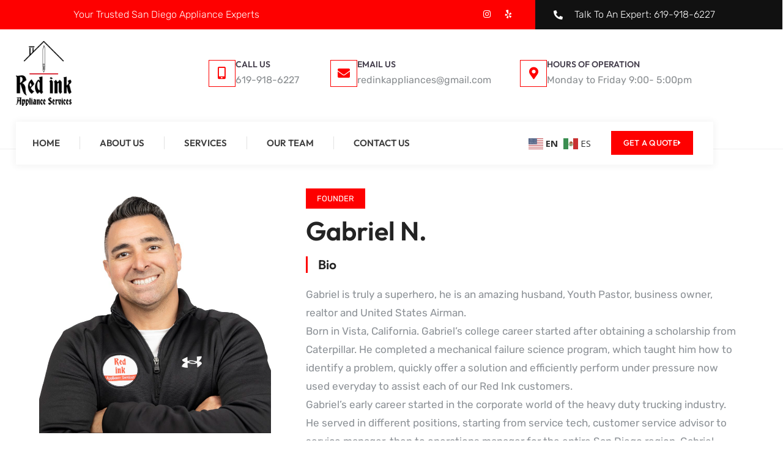

--- FILE ---
content_type: text/css
request_url: https://redinkteam.com/wp-content/uploads/elementor/css/post-203.css?ver=1767944220
body_size: 3486
content:
.elementor-widget-section .eael-protected-content-message{font-family:var( --e-global-typography-secondary-font-family ), Sans-serif;font-weight:var( --e-global-typography-secondary-font-weight );}.elementor-widget-section .protected-content-error-msg{font-family:var( --e-global-typography-secondary-font-family ), Sans-serif;font-weight:var( --e-global-typography-secondary-font-weight );}.elementor-203 .elementor-element.elementor-element-820f2e4{z-index:2;}.elementor-203 .elementor-element.elementor-element-fa1a4cf:not(.elementor-motion-effects-element-type-background) > .elementor-widget-wrap, .elementor-203 .elementor-element.elementor-element-fa1a4cf > .elementor-widget-wrap > .elementor-motion-effects-container > .elementor-motion-effects-layer{background-color:#FE0000;}.elementor-bc-flex-widget .elementor-203 .elementor-element.elementor-element-fa1a4cf.elementor-column .elementor-widget-wrap{align-items:center;}.elementor-203 .elementor-element.elementor-element-fa1a4cf.elementor-column.elementor-element[data-element_type="column"] > .elementor-widget-wrap.elementor-element-populated{align-content:center;align-items:center;}.elementor-203 .elementor-element.elementor-element-fa1a4cf > .elementor-element-populated{transition:background 0.3s, border 0.3s, border-radius 0.3s, box-shadow 0.3s;padding:0px 30px 0px 120px;}.elementor-203 .elementor-element.elementor-element-fa1a4cf > .elementor-element-populated > .elementor-background-overlay{transition:background 0.3s, border-radius 0.3s, opacity 0.3s;}.elementor-203 .elementor-element.elementor-element-f3ba451{margin-top:0px;margin-bottom:0px;}.elementor-203 .elementor-element.elementor-element-cc85bf8:not(.elementor-motion-effects-element-type-background) > .elementor-widget-wrap, .elementor-203 .elementor-element.elementor-element-cc85bf8 > .elementor-widget-wrap > .elementor-motion-effects-container > .elementor-motion-effects-layer{background-color:#FE0000;}.elementor-bc-flex-widget .elementor-203 .elementor-element.elementor-element-cc85bf8.elementor-column .elementor-widget-wrap{align-items:center;}.elementor-203 .elementor-element.elementor-element-cc85bf8.elementor-column.elementor-element[data-element_type="column"] > .elementor-widget-wrap.elementor-element-populated{align-content:center;align-items:center;}.elementor-203 .elementor-element.elementor-element-cc85bf8 > .elementor-element-populated{transition:background 0.3s, border 0.3s, border-radius 0.3s, box-shadow 0.3s;padding:0px 0px 0px 0px;}.elementor-203 .elementor-element.elementor-element-cc85bf8 > .elementor-element-populated > .elementor-background-overlay{transition:background 0.3s, border-radius 0.3s, opacity 0.3s;}.elementor-widget-heading .eael-protected-content-message{font-family:var( --e-global-typography-secondary-font-family ), Sans-serif;font-weight:var( --e-global-typography-secondary-font-weight );}.elementor-widget-heading .protected-content-error-msg{font-family:var( --e-global-typography-secondary-font-family ), Sans-serif;font-weight:var( --e-global-typography-secondary-font-weight );}.elementor-widget-heading .elementor-heading-title{font-family:var( --e-global-typography-primary-font-family ), Sans-serif;font-weight:var( --e-global-typography-primary-font-weight );color:var( --e-global-color-primary );}.elementor-203 .elementor-element.elementor-element-ee64b7a{text-align:start;}.elementor-203 .elementor-element.elementor-element-ee64b7a .elementor-heading-title{font-family:"Rubik", Sans-serif;font-size:16px;font-weight:300;line-height:1.8em;color:#FFFFFF;}.elementor-bc-flex-widget .elementor-203 .elementor-element.elementor-element-9ca3b77.elementor-column .elementor-widget-wrap{align-items:center;}.elementor-203 .elementor-element.elementor-element-9ca3b77.elementor-column.elementor-element[data-element_type="column"] > .elementor-widget-wrap.elementor-element-populated{align-content:center;align-items:center;}.elementor-203 .elementor-element.elementor-element-9ca3b77 > .elementor-element-populated{padding:0px 0px 0px 0px;}.elementor-widget-social-icons .eael-protected-content-message{font-family:var( --e-global-typography-secondary-font-family ), Sans-serif;font-weight:var( --e-global-typography-secondary-font-weight );}.elementor-widget-social-icons .protected-content-error-msg{font-family:var( --e-global-typography-secondary-font-family ), Sans-serif;font-weight:var( --e-global-typography-secondary-font-weight );}.elementor-203 .elementor-element.elementor-element-deb9155{--grid-template-columns:repeat(0, auto);--icon-size:14px;--grid-column-gap:6px;--grid-row-gap:0px;}.elementor-203 .elementor-element.elementor-element-deb9155 .elementor-widget-container{text-align:right;}.elementor-203 .elementor-element.elementor-element-deb9155 .elementor-social-icon{background-color:#DC9E5C00;--icon-padding:0.4em;}.elementor-203 .elementor-element.elementor-element-deb9155 .elementor-social-icon i{color:#FFFFFF;}.elementor-203 .elementor-element.elementor-element-deb9155 .elementor-social-icon svg{fill:#FFFFFF;}.elementor-203 .elementor-element.elementor-element-deb9155 .elementor-icon{border-radius:0px 0px 0px 0px;}.elementor-203 .elementor-element.elementor-element-deb9155 .elementor-social-icon:hover{background-color:#FFFFFF;}.elementor-203 .elementor-element.elementor-element-deb9155 .elementor-social-icon:hover i{color:#F7920D;}.elementor-203 .elementor-element.elementor-element-deb9155 .elementor-social-icon:hover svg{fill:#F7920D;}.elementor-203 .elementor-element.elementor-element-248ca4c:not(.elementor-motion-effects-element-type-background) > .elementor-widget-wrap, .elementor-203 .elementor-element.elementor-element-248ca4c > .elementor-widget-wrap > .elementor-motion-effects-container > .elementor-motion-effects-layer{background-color:#111111;}.elementor-203 .elementor-element.elementor-element-248ca4c > .elementor-element-populated{transition:background 0.3s, border 0.3s, border-radius 0.3s, box-shadow 0.3s;padding:10px 10px 10px 30px;}.elementor-203 .elementor-element.elementor-element-248ca4c > .elementor-element-populated > .elementor-background-overlay{transition:background 0.3s, border-radius 0.3s, opacity 0.3s;}.elementor-widget-icon-list .eael-protected-content-message{font-family:var( --e-global-typography-secondary-font-family ), Sans-serif;font-weight:var( --e-global-typography-secondary-font-weight );}.elementor-widget-icon-list .protected-content-error-msg{font-family:var( --e-global-typography-secondary-font-family ), Sans-serif;font-weight:var( --e-global-typography-secondary-font-weight );}.elementor-widget-icon-list .elementor-icon-list-item:not(:last-child):after{border-color:var( --e-global-color-text );}.elementor-widget-icon-list .elementor-icon-list-icon i{color:var( --e-global-color-primary );}.elementor-widget-icon-list .elementor-icon-list-icon svg{fill:var( --e-global-color-primary );}.elementor-widget-icon-list .elementor-icon-list-item > .elementor-icon-list-text, .elementor-widget-icon-list .elementor-icon-list-item > a{font-family:var( --e-global-typography-text-font-family ), Sans-serif;font-weight:var( --e-global-typography-text-font-weight );}.elementor-widget-icon-list .elementor-icon-list-text{color:var( --e-global-color-secondary );}.elementor-203 .elementor-element.elementor-element-bfa2b28 .elementor-icon-list-items:not(.elementor-inline-items) .elementor-icon-list-item:not(:last-child){padding-block-end:calc(38px/2);}.elementor-203 .elementor-element.elementor-element-bfa2b28 .elementor-icon-list-items:not(.elementor-inline-items) .elementor-icon-list-item:not(:first-child){margin-block-start:calc(38px/2);}.elementor-203 .elementor-element.elementor-element-bfa2b28 .elementor-icon-list-items.elementor-inline-items .elementor-icon-list-item{margin-inline:calc(38px/2);}.elementor-203 .elementor-element.elementor-element-bfa2b28 .elementor-icon-list-items.elementor-inline-items{margin-inline:calc(-38px/2);}.elementor-203 .elementor-element.elementor-element-bfa2b28 .elementor-icon-list-items.elementor-inline-items .elementor-icon-list-item:after{inset-inline-end:calc(-38px/2);}.elementor-203 .elementor-element.elementor-element-bfa2b28 .elementor-icon-list-icon i{color:#FFFFFF;transition:color 0.3s;}.elementor-203 .elementor-element.elementor-element-bfa2b28 .elementor-icon-list-icon svg{fill:#FFFFFF;transition:fill 0.3s;}.elementor-203 .elementor-element.elementor-element-bfa2b28{--e-icon-list-icon-size:15px;--icon-vertical-offset:0px;}.elementor-203 .elementor-element.elementor-element-bfa2b28 .elementor-icon-list-icon{padding-inline-end:10px;}.elementor-203 .elementor-element.elementor-element-bfa2b28 .elementor-icon-list-item > .elementor-icon-list-text, .elementor-203 .elementor-element.elementor-element-bfa2b28 .elementor-icon-list-item > a{font-family:"Rubik", Sans-serif;font-size:16px;font-weight:300;}.elementor-203 .elementor-element.elementor-element-bfa2b28 .elementor-icon-list-text{color:#FFFFFF;transition:color 0.3s;}.elementor-203 .elementor-element.elementor-element-94b6983:not(.elementor-motion-effects-element-type-background), .elementor-203 .elementor-element.elementor-element-94b6983 > .elementor-motion-effects-container > .elementor-motion-effects-layer{background-color:#FFFFFF;}.elementor-203 .elementor-element.elementor-element-94b6983{transition:background 0.3s, border 0.3s, border-radius 0.3s, box-shadow 0.3s;padding:1.5% 2% 2% 2%;z-index:5;}.elementor-203 .elementor-element.elementor-element-94b6983 > .elementor-background-overlay{transition:background 0.3s, border-radius 0.3s, opacity 0.3s;}.elementor-bc-flex-widget .elementor-203 .elementor-element.elementor-element-c09d8f4.elementor-column .elementor-widget-wrap{align-items:center;}.elementor-203 .elementor-element.elementor-element-c09d8f4.elementor-column.elementor-element[data-element_type="column"] > .elementor-widget-wrap.elementor-element-populated{align-content:center;align-items:center;}.elementor-203 .elementor-element.elementor-element-c09d8f4 > .elementor-element-populated{padding:0px 0px 0px 0px;}.elementor-widget-image .eael-protected-content-message{font-family:var( --e-global-typography-secondary-font-family ), Sans-serif;font-weight:var( --e-global-typography-secondary-font-weight );}.elementor-widget-image .protected-content-error-msg{font-family:var( --e-global-typography-secondary-font-family ), Sans-serif;font-weight:var( --e-global-typography-secondary-font-weight );}.elementor-widget-image .widget-image-caption{color:var( --e-global-color-text );font-family:var( --e-global-typography-text-font-family ), Sans-serif;font-weight:var( --e-global-typography-text-font-weight );}.elementor-203 .elementor-element.elementor-element-5e6aac1{text-align:start;}.elementor-203 .elementor-element.elementor-element-5e6aac1 img{width:100%;}.elementor-bc-flex-widget .elementor-203 .elementor-element.elementor-element-b45a445.elementor-column .elementor-widget-wrap{align-items:center;}.elementor-203 .elementor-element.elementor-element-b45a445.elementor-column.elementor-element[data-element_type="column"] > .elementor-widget-wrap.elementor-element-populated{align-content:center;align-items:center;}.elementor-203 .elementor-element.elementor-element-b45a445 > .elementor-element-populated{padding:0px 0px 0px 0px;}.elementor-203 .elementor-element.elementor-element-165b71f{margin-top:0px;margin-bottom:0px;}.elementor-bc-flex-widget .elementor-203 .elementor-element.elementor-element-8e38245.elementor-column .elementor-widget-wrap{align-items:center;}.elementor-203 .elementor-element.elementor-element-8e38245.elementor-column.elementor-element[data-element_type="column"] > .elementor-widget-wrap.elementor-element-populated{align-content:center;align-items:center;}.elementor-bc-flex-widget .elementor-203 .elementor-element.elementor-element-6e005de.elementor-column .elementor-widget-wrap{align-items:center;}.elementor-203 .elementor-element.elementor-element-6e005de.elementor-column.elementor-element[data-element_type="column"] > .elementor-widget-wrap.elementor-element-populated{align-content:center;align-items:center;}.elementor-203 .elementor-element.elementor-element-6e005de.elementor-column > .elementor-widget-wrap{justify-content:flex-end;}.elementor-widget-icon-box .eael-protected-content-message{font-family:var( --e-global-typography-secondary-font-family ), Sans-serif;font-weight:var( --e-global-typography-secondary-font-weight );}.elementor-widget-icon-box .protected-content-error-msg{font-family:var( --e-global-typography-secondary-font-family ), Sans-serif;font-weight:var( --e-global-typography-secondary-font-weight );}.elementor-widget-icon-box.elementor-view-stacked .elementor-icon{background-color:var( --e-global-color-primary );}.elementor-widget-icon-box.elementor-view-framed .elementor-icon, .elementor-widget-icon-box.elementor-view-default .elementor-icon{fill:var( --e-global-color-primary );color:var( --e-global-color-primary );border-color:var( --e-global-color-primary );}.elementor-widget-icon-box .elementor-icon-box-title, .elementor-widget-icon-box .elementor-icon-box-title a{font-family:var( --e-global-typography-primary-font-family ), Sans-serif;font-weight:var( --e-global-typography-primary-font-weight );}.elementor-widget-icon-box .elementor-icon-box-title{color:var( --e-global-color-primary );}.elementor-widget-icon-box:has(:hover) .elementor-icon-box-title,
					 .elementor-widget-icon-box:has(:focus) .elementor-icon-box-title{color:var( --e-global-color-primary );}.elementor-widget-icon-box .elementor-icon-box-description{font-family:var( --e-global-typography-text-font-family ), Sans-serif;font-weight:var( --e-global-typography-text-font-weight );color:var( --e-global-color-text );}.elementor-203 .elementor-element.elementor-element-d629aa6 .elementor-icon-box-wrapper{align-items:center;gap:18px;}.elementor-203 .elementor-element.elementor-element-d629aa6 .elementor-icon-box-title{margin-block-end:2px;color:#47414F;}.elementor-203 .elementor-element.elementor-element-d629aa6.elementor-view-stacked .elementor-icon{background-color:#FE0000;fill:#FFFFFF;color:#FFFFFF;}.elementor-203 .elementor-element.elementor-element-d629aa6.elementor-view-framed .elementor-icon, .elementor-203 .elementor-element.elementor-element-d629aa6.elementor-view-default .elementor-icon{fill:#FE0000;color:#FE0000;border-color:#FE0000;}.elementor-203 .elementor-element.elementor-element-d629aa6.elementor-view-framed .elementor-icon{background-color:#FFFFFF;}.elementor-203 .elementor-element.elementor-element-d629aa6.elementor-view-framed:has(:hover) .elementor-icon,
					 .elementor-203 .elementor-element.elementor-element-d629aa6.elementor-view-framed:has(:focus) .elementor-icon{background-color:#FFFFFF;}.elementor-203 .elementor-element.elementor-element-d629aa6.elementor-view-stacked:has(:hover) .elementor-icon,
					 .elementor-203 .elementor-element.elementor-element-d629aa6.elementor-view-stacked:has(:focus) .elementor-icon{fill:#FFFFFF;color:#FFFFFF;}.elementor-203 .elementor-element.elementor-element-d629aa6 .elementor-icon{font-size:20px;padding:11px;border-width:1px 1px 1px 1px;border-radius:0px 0px 0px 0px;}.elementor-203 .elementor-element.elementor-element-d629aa6 .elementor-icon-box-title, .elementor-203 .elementor-element.elementor-element-d629aa6 .elementor-icon-box-title a{font-family:"Outfit", Sans-serif;font-size:14px;font-weight:600;text-transform:uppercase;}.elementor-203 .elementor-element.elementor-element-d629aa6 .elementor-icon-box-description{font-family:"Rubik", Sans-serif;font-size:16px;font-weight:400;color:#8A8E91;}.elementor-bc-flex-widget .elementor-203 .elementor-element.elementor-element-39c1510.elementor-column .elementor-widget-wrap{align-items:center;}.elementor-203 .elementor-element.elementor-element-39c1510.elementor-column.elementor-element[data-element_type="column"] > .elementor-widget-wrap.elementor-element-populated{align-content:center;align-items:center;}.elementor-203 .elementor-element.elementor-element-b31e5ab .elementor-icon-box-wrapper{align-items:center;gap:18px;}.elementor-203 .elementor-element.elementor-element-b31e5ab .elementor-icon-box-title{margin-block-end:2px;color:#47414F;}.elementor-203 .elementor-element.elementor-element-b31e5ab.elementor-view-stacked .elementor-icon{background-color:#FE0000;fill:#FFFFFF;color:#FFFFFF;}.elementor-203 .elementor-element.elementor-element-b31e5ab.elementor-view-framed .elementor-icon, .elementor-203 .elementor-element.elementor-element-b31e5ab.elementor-view-default .elementor-icon{fill:#FE0000;color:#FE0000;border-color:#FE0000;}.elementor-203 .elementor-element.elementor-element-b31e5ab.elementor-view-framed .elementor-icon{background-color:#FFFFFF;}.elementor-203 .elementor-element.elementor-element-b31e5ab.elementor-view-framed:has(:hover) .elementor-icon,
					 .elementor-203 .elementor-element.elementor-element-b31e5ab.elementor-view-framed:has(:focus) .elementor-icon{background-color:#FFFFFF;}.elementor-203 .elementor-element.elementor-element-b31e5ab.elementor-view-stacked:has(:hover) .elementor-icon,
					 .elementor-203 .elementor-element.elementor-element-b31e5ab.elementor-view-stacked:has(:focus) .elementor-icon{fill:#FFFFFF;color:#FFFFFF;}.elementor-203 .elementor-element.elementor-element-b31e5ab .elementor-icon{font-size:20px;padding:11px;border-width:1px 1px 1px 1px;border-radius:0px 0px 0px 0px;}.elementor-203 .elementor-element.elementor-element-b31e5ab .elementor-icon-box-title, .elementor-203 .elementor-element.elementor-element-b31e5ab .elementor-icon-box-title a{font-family:"Outfit", Sans-serif;font-size:14px;font-weight:600;text-transform:uppercase;}.elementor-203 .elementor-element.elementor-element-b31e5ab .elementor-icon-box-description{font-family:"Rubik", Sans-serif;font-size:16px;font-weight:400;color:#8A8E91;}.elementor-bc-flex-widget .elementor-203 .elementor-element.elementor-element-3158d77.elementor-column .elementor-widget-wrap{align-items:center;}.elementor-203 .elementor-element.elementor-element-3158d77.elementor-column.elementor-element[data-element_type="column"] > .elementor-widget-wrap.elementor-element-populated{align-content:center;align-items:center;}.elementor-203 .elementor-element.elementor-element-6eb961d .elementor-icon-box-wrapper{align-items:center;gap:18px;}.elementor-203 .elementor-element.elementor-element-6eb961d .elementor-icon-box-title{margin-block-end:2px;color:#47414F;}.elementor-203 .elementor-element.elementor-element-6eb961d.elementor-view-stacked .elementor-icon{background-color:#FE0000;fill:#FFFFFF;color:#FFFFFF;}.elementor-203 .elementor-element.elementor-element-6eb961d.elementor-view-framed .elementor-icon, .elementor-203 .elementor-element.elementor-element-6eb961d.elementor-view-default .elementor-icon{fill:#FE0000;color:#FE0000;border-color:#FE0000;}.elementor-203 .elementor-element.elementor-element-6eb961d.elementor-view-framed .elementor-icon{background-color:#FFFFFF;}.elementor-203 .elementor-element.elementor-element-6eb961d.elementor-view-framed:has(:hover) .elementor-icon,
					 .elementor-203 .elementor-element.elementor-element-6eb961d.elementor-view-framed:has(:focus) .elementor-icon{background-color:#FFFFFF;}.elementor-203 .elementor-element.elementor-element-6eb961d.elementor-view-stacked:has(:hover) .elementor-icon,
					 .elementor-203 .elementor-element.elementor-element-6eb961d.elementor-view-stacked:has(:focus) .elementor-icon{fill:#FFFFFF;color:#FFFFFF;}.elementor-203 .elementor-element.elementor-element-6eb961d .elementor-icon{font-size:20px;padding:11px;border-width:1px 1px 1px 1px;border-radius:0px 0px 0px 0px;}.elementor-203 .elementor-element.elementor-element-6eb961d .elementor-icon-box-title, .elementor-203 .elementor-element.elementor-element-6eb961d .elementor-icon-box-title a{font-family:"Outfit", Sans-serif;font-size:14px;font-weight:600;text-transform:uppercase;}.elementor-203 .elementor-element.elementor-element-6eb961d .elementor-icon-box-description{font-family:"Rubik", Sans-serif;font-size:16px;font-weight:400;color:#8A8E91;}.elementor-203 .elementor-element.elementor-element-ba9c8b8:not(.elementor-motion-effects-element-type-background), .elementor-203 .elementor-element.elementor-element-ba9c8b8 > .elementor-motion-effects-container > .elementor-motion-effects-layer{background-color:#FFFFFF00;}.elementor-203 .elementor-element.elementor-element-ba9c8b8{transition:background 0.3s, border 0.3s, border-radius 0.3s, box-shadow 0.3s;margin-top:0%;margin-bottom:-2%;padding:0% 2% 0% 2%;}.elementor-203 .elementor-element.elementor-element-ba9c8b8 > .elementor-background-overlay{transition:background 0.3s, border-radius 0.3s, opacity 0.3s;}.elementor-bc-flex-widget .elementor-203 .elementor-element.elementor-element-5b2f9ef.elementor-column .elementor-widget-wrap{align-items:center;}.elementor-203 .elementor-element.elementor-element-5b2f9ef.elementor-column.elementor-element[data-element_type="column"] > .elementor-widget-wrap.elementor-element-populated{align-content:center;align-items:center;}.elementor-203 .elementor-element.elementor-element-5b2f9ef > .elementor-element-populated{margin:0% 0% 0% 0%;--e-column-margin-right:0%;--e-column-margin-left:0%;padding:0px 0px 0px 0px;}.elementor-203 .elementor-element.elementor-element-6fbb851:not(.elementor-motion-effects-element-type-background), .elementor-203 .elementor-element.elementor-element-6fbb851 > .elementor-motion-effects-container > .elementor-motion-effects-layer{background-color:#FFFFFF;}.elementor-203 .elementor-element.elementor-element-6fbb851, .elementor-203 .elementor-element.elementor-element-6fbb851 > .elementor-background-overlay{border-radius:1px 1px 1px 1px;}.elementor-203 .elementor-element.elementor-element-6fbb851{box-shadow:0px 1px 12px 2px rgba(0, 0, 0, 0.05);transition:background 0.3s, border 0.3s, border-radius 0.3s, box-shadow 0.3s;margin-top:0%;margin-bottom:0%;padding:11px 25px 11px 25px;z-index:10;}.elementor-203 .elementor-element.elementor-element-6fbb851 > .elementor-background-overlay{transition:background 0.3s, border-radius 0.3s, opacity 0.3s;}.elementor-bc-flex-widget .elementor-203 .elementor-element.elementor-element-725ec75.elementor-column .elementor-widget-wrap{align-items:center;}.elementor-203 .elementor-element.elementor-element-725ec75.elementor-column.elementor-element[data-element_type="column"] > .elementor-widget-wrap.elementor-element-populated{align-content:center;align-items:center;}.elementor-203 .elementor-element.elementor-element-725ec75 > .elementor-widget-wrap > .elementor-widget:not(.elementor-widget__width-auto):not(.elementor-widget__width-initial):not(:last-child):not(.elementor-absolute){margin-block-end:0px;}.elementor-203 .elementor-element.elementor-element-725ec75 > .elementor-element-populated{margin:0% 0% 0% 0%;--e-column-margin-right:0%;--e-column-margin-left:0%;padding:0px 0px 0px 0px;}.elementor-widget-nav-menu .eael-protected-content-message{font-family:var( --e-global-typography-secondary-font-family ), Sans-serif;font-weight:var( --e-global-typography-secondary-font-weight );}.elementor-widget-nav-menu .protected-content-error-msg{font-family:var( --e-global-typography-secondary-font-family ), Sans-serif;font-weight:var( --e-global-typography-secondary-font-weight );}.elementor-widget-nav-menu .elementor-nav-menu .elementor-item{font-family:var( --e-global-typography-primary-font-family ), Sans-serif;font-weight:var( --e-global-typography-primary-font-weight );}.elementor-widget-nav-menu .elementor-nav-menu--main .elementor-item{color:var( --e-global-color-text );fill:var( --e-global-color-text );}.elementor-widget-nav-menu .elementor-nav-menu--main .elementor-item:hover,
					.elementor-widget-nav-menu .elementor-nav-menu--main .elementor-item.elementor-item-active,
					.elementor-widget-nav-menu .elementor-nav-menu--main .elementor-item.highlighted,
					.elementor-widget-nav-menu .elementor-nav-menu--main .elementor-item:focus{color:var( --e-global-color-accent );fill:var( --e-global-color-accent );}.elementor-widget-nav-menu .elementor-nav-menu--main:not(.e--pointer-framed) .elementor-item:before,
					.elementor-widget-nav-menu .elementor-nav-menu--main:not(.e--pointer-framed) .elementor-item:after{background-color:var( --e-global-color-accent );}.elementor-widget-nav-menu .e--pointer-framed .elementor-item:before,
					.elementor-widget-nav-menu .e--pointer-framed .elementor-item:after{border-color:var( --e-global-color-accent );}.elementor-widget-nav-menu{--e-nav-menu-divider-color:var( --e-global-color-text );}.elementor-widget-nav-menu .elementor-nav-menu--dropdown .elementor-item, .elementor-widget-nav-menu .elementor-nav-menu--dropdown  .elementor-sub-item{font-family:var( --e-global-typography-accent-font-family ), Sans-serif;font-weight:var( --e-global-typography-accent-font-weight );}.elementor-203 .elementor-element.elementor-element-741624a .elementor-menu-toggle{margin-right:auto;background-color:rgba(0,0,0,0);}.elementor-203 .elementor-element.elementor-element-741624a .elementor-nav-menu .elementor-item{font-family:"Outfit", Sans-serif;font-size:15px;font-weight:600;text-transform:uppercase;letter-spacing:0px;}.elementor-203 .elementor-element.elementor-element-741624a .elementor-nav-menu--main .elementor-item{color:#3D3D3D;fill:#3D3D3D;padding-left:2px;padding-right:2px;}.elementor-203 .elementor-element.elementor-element-741624a .elementor-nav-menu--main .elementor-item:hover,
					.elementor-203 .elementor-element.elementor-element-741624a .elementor-nav-menu--main .elementor-item.elementor-item-active,
					.elementor-203 .elementor-element.elementor-element-741624a .elementor-nav-menu--main .elementor-item.highlighted,
					.elementor-203 .elementor-element.elementor-element-741624a .elementor-nav-menu--main .elementor-item:focus{color:#474747;fill:#474747;}.elementor-203 .elementor-element.elementor-element-741624a .elementor-nav-menu--main:not(.e--pointer-framed) .elementor-item:before,
					.elementor-203 .elementor-element.elementor-element-741624a .elementor-nav-menu--main:not(.e--pointer-framed) .elementor-item:after{background-color:#FE0000;}.elementor-203 .elementor-element.elementor-element-741624a .e--pointer-framed .elementor-item:before,
					.elementor-203 .elementor-element.elementor-element-741624a .e--pointer-framed .elementor-item:after{border-color:#FE0000;}.elementor-203 .elementor-element.elementor-element-741624a .elementor-nav-menu--main .elementor-item.elementor-item-active{color:#474747;}.elementor-203 .elementor-element.elementor-element-741624a .elementor-nav-menu--main:not(.e--pointer-framed) .elementor-item.elementor-item-active:before,
					.elementor-203 .elementor-element.elementor-element-741624a .elementor-nav-menu--main:not(.e--pointer-framed) .elementor-item.elementor-item-active:after{background-color:#FE0000;}.elementor-203 .elementor-element.elementor-element-741624a .e--pointer-framed .elementor-item.elementor-item-active:before,
					.elementor-203 .elementor-element.elementor-element-741624a .e--pointer-framed .elementor-item.elementor-item-active:after{border-color:#FE0000;}.elementor-203 .elementor-element.elementor-element-741624a{--e-nav-menu-divider-content:"";--e-nav-menu-divider-style:solid;--e-nav-menu-divider-width:1px;--e-nav-menu-divider-height:21px;--e-nav-menu-divider-color:#E2E2E2;--e-nav-menu-horizontal-menu-item-margin:calc( 60px / 2 );--nav-menu-icon-size:22px;}.elementor-203 .elementor-element.elementor-element-741624a .e--pointer-framed .elementor-item:before{border-width:2px;}.elementor-203 .elementor-element.elementor-element-741624a .e--pointer-framed.e--animation-draw .elementor-item:before{border-width:0 0 2px 2px;}.elementor-203 .elementor-element.elementor-element-741624a .e--pointer-framed.e--animation-draw .elementor-item:after{border-width:2px 2px 0 0;}.elementor-203 .elementor-element.elementor-element-741624a .e--pointer-framed.e--animation-corners .elementor-item:before{border-width:2px 0 0 2px;}.elementor-203 .elementor-element.elementor-element-741624a .e--pointer-framed.e--animation-corners .elementor-item:after{border-width:0 2px 2px 0;}.elementor-203 .elementor-element.elementor-element-741624a .e--pointer-underline .elementor-item:after,
					 .elementor-203 .elementor-element.elementor-element-741624a .e--pointer-overline .elementor-item:before,
					 .elementor-203 .elementor-element.elementor-element-741624a .e--pointer-double-line .elementor-item:before,
					 .elementor-203 .elementor-element.elementor-element-741624a .e--pointer-double-line .elementor-item:after{height:2px;}.elementor-203 .elementor-element.elementor-element-741624a .elementor-nav-menu--main:not(.elementor-nav-menu--layout-horizontal) .elementor-nav-menu > li:not(:last-child){margin-bottom:60px;}.elementor-203 .elementor-element.elementor-element-741624a .elementor-nav-menu--dropdown a, .elementor-203 .elementor-element.elementor-element-741624a .elementor-menu-toggle{color:#182333;fill:#182333;}.elementor-203 .elementor-element.elementor-element-741624a .elementor-nav-menu--dropdown{background-color:#FDFAF6;}.elementor-203 .elementor-element.elementor-element-741624a .elementor-nav-menu--dropdown a:hover,
					.elementor-203 .elementor-element.elementor-element-741624a .elementor-nav-menu--dropdown a:focus,
					.elementor-203 .elementor-element.elementor-element-741624a .elementor-nav-menu--dropdown a.elementor-item-active,
					.elementor-203 .elementor-element.elementor-element-741624a .elementor-nav-menu--dropdown a.highlighted,
					.elementor-203 .elementor-element.elementor-element-741624a .elementor-menu-toggle:hover,
					.elementor-203 .elementor-element.elementor-element-741624a .elementor-menu-toggle:focus{color:#ffffff;}.elementor-203 .elementor-element.elementor-element-741624a .elementor-nav-menu--dropdown a:hover,
					.elementor-203 .elementor-element.elementor-element-741624a .elementor-nav-menu--dropdown a:focus,
					.elementor-203 .elementor-element.elementor-element-741624a .elementor-nav-menu--dropdown a.elementor-item-active,
					.elementor-203 .elementor-element.elementor-element-741624a .elementor-nav-menu--dropdown a.highlighted{background-color:#FE0000;}.elementor-203 .elementor-element.elementor-element-741624a .elementor-nav-menu--dropdown a.elementor-item-active{color:#FFFFFF;background-color:#FE0000;}.elementor-203 .elementor-element.elementor-element-741624a .elementor-nav-menu--dropdown .elementor-item, .elementor-203 .elementor-element.elementor-element-741624a .elementor-nav-menu--dropdown  .elementor-sub-item{font-family:"Outfit", Sans-serif;font-weight:600;text-transform:uppercase;}.elementor-203 .elementor-element.elementor-element-741624a .elementor-nav-menu--main .elementor-nav-menu--dropdown, .elementor-203 .elementor-element.elementor-element-741624a .elementor-nav-menu__container.elementor-nav-menu--dropdown{box-shadow:0px 10px 25px -15px rgba(0,0,0,0.5);}.elementor-203 .elementor-element.elementor-element-741624a div.elementor-menu-toggle{color:#182333;}.elementor-203 .elementor-element.elementor-element-741624a div.elementor-menu-toggle svg{fill:#182333;}.elementor-203 .elementor-element.elementor-element-741624a div.elementor-menu-toggle:hover, .elementor-203 .elementor-element.elementor-element-741624a div.elementor-menu-toggle:focus{color:#FE0000;}.elementor-203 .elementor-element.elementor-element-741624a div.elementor-menu-toggle:hover svg, .elementor-203 .elementor-element.elementor-element-741624a div.elementor-menu-toggle:focus svg{fill:#FE0000;}.elementor-bc-flex-widget .elementor-203 .elementor-element.elementor-element-82e567d.elementor-column .elementor-widget-wrap{align-items:center;}.elementor-203 .elementor-element.elementor-element-82e567d.elementor-column.elementor-element[data-element_type="column"] > .elementor-widget-wrap.elementor-element-populated{align-content:center;align-items:center;}.elementor-widget-shortcode .eael-protected-content-message{font-family:var( --e-global-typography-secondary-font-family ), Sans-serif;font-weight:var( --e-global-typography-secondary-font-weight );}.elementor-widget-shortcode .protected-content-error-msg{font-family:var( --e-global-typography-secondary-font-family ), Sans-serif;font-weight:var( --e-global-typography-secondary-font-weight );}.elementor-bc-flex-widget .elementor-203 .elementor-element.elementor-element-34675a6.elementor-column .elementor-widget-wrap{align-items:center;}.elementor-203 .elementor-element.elementor-element-34675a6.elementor-column.elementor-element[data-element_type="column"] > .elementor-widget-wrap.elementor-element-populated{align-content:center;align-items:center;}.elementor-203 .elementor-element.elementor-element-34675a6.elementor-column > .elementor-widget-wrap{justify-content:flex-end;}.elementor-203 .elementor-element.elementor-element-34675a6 > .elementor-element-populated{margin:0% 0% 0% 5%;--e-column-margin-right:0%;--e-column-margin-left:5%;padding:0px 0px 0px 0px;}.elementor-widget-button .elementor-button{background-color:var( --e-global-color-accent );font-family:var( --e-global-typography-accent-font-family ), Sans-serif;font-weight:var( --e-global-typography-accent-font-weight );}.elementor-widget-button .eael-protected-content-message{font-family:var( --e-global-typography-secondary-font-family ), Sans-serif;font-weight:var( --e-global-typography-secondary-font-weight );}.elementor-widget-button .protected-content-error-msg{font-family:var( --e-global-typography-secondary-font-family ), Sans-serif;font-weight:var( --e-global-typography-secondary-font-weight );}.elementor-203 .elementor-element.elementor-element-12e758a .elementor-button{background-color:#FE0000;font-family:"Outfit", Sans-serif;font-size:13px;font-weight:500;text-transform:uppercase;letter-spacing:0.3px;fill:#FFFFFF;color:#FFFFFF;border-radius:0px 0px 0px 0px;padding:13px 20px 13px 20px;}.elementor-203 .elementor-element.elementor-element-12e758a .elementor-button:hover, .elementor-203 .elementor-element.elementor-element-12e758a .elementor-button:focus{background-color:#111111;color:#FFFFFF;}.elementor-203 .elementor-element.elementor-element-12e758a{width:initial;max-width:initial;}.elementor-203 .elementor-element.elementor-element-12e758a > .elementor-widget-container{border-radius:6px 6px 6px 6px;}.elementor-203 .elementor-element.elementor-element-12e758a .elementor-button-content-wrapper{flex-direction:row-reverse;}.elementor-203 .elementor-element.elementor-element-12e758a .elementor-button .elementor-button-content-wrapper{gap:8px;}.elementor-203 .elementor-element.elementor-element-12e758a .elementor-button:hover svg, .elementor-203 .elementor-element.elementor-element-12e758a .elementor-button:focus svg{fill:#FFFFFF;}.elementor-theme-builder-content-area{height:400px;}.elementor-location-header:before, .elementor-location-footer:before{content:"";display:table;clear:both;}@media(max-width:1024px){.elementor-203 .elementor-element.elementor-element-fa1a4cf > .elementor-element-populated{padding:0px 0px 0px 30px;}.elementor-203 .elementor-element.elementor-element-ee64b7a > .elementor-widget-container{margin:0% 0% 0% 0%;}.elementor-203 .elementor-element.elementor-element-ee64b7a .elementor-heading-title{font-size:14px;}.elementor-203 .elementor-element.elementor-element-deb9155 .elementor-widget-container{text-align:left;}.elementor-203 .elementor-element.elementor-element-deb9155 .elementor-social-icon{--icon-padding:0.3em;}.elementor-203 .elementor-element.elementor-element-deb9155{--grid-column-gap:7px;}.elementor-203 .elementor-element.elementor-element-248ca4c > .elementor-element-populated{padding:8px 8px 8px 17px;}.elementor-203 .elementor-element.elementor-element-bfa2b28 .elementor-icon-list-items:not(.elementor-inline-items) .elementor-icon-list-item:not(:last-child){padding-block-end:calc(35px/2);}.elementor-203 .elementor-element.elementor-element-bfa2b28 .elementor-icon-list-items:not(.elementor-inline-items) .elementor-icon-list-item:not(:first-child){margin-block-start:calc(35px/2);}.elementor-203 .elementor-element.elementor-element-bfa2b28 .elementor-icon-list-items.elementor-inline-items .elementor-icon-list-item{margin-inline:calc(35px/2);}.elementor-203 .elementor-element.elementor-element-bfa2b28 .elementor-icon-list-items.elementor-inline-items{margin-inline:calc(-35px/2);}.elementor-203 .elementor-element.elementor-element-bfa2b28 .elementor-icon-list-items.elementor-inline-items .elementor-icon-list-item:after{inset-inline-end:calc(-35px/2);}.elementor-203 .elementor-element.elementor-element-bfa2b28{--e-icon-list-icon-size:14px;}.elementor-203 .elementor-element.elementor-element-bfa2b28 .elementor-icon-list-item > .elementor-icon-list-text, .elementor-203 .elementor-element.elementor-element-bfa2b28 .elementor-icon-list-item > a{font-size:15px;}.elementor-203 .elementor-element.elementor-element-94b6983{margin-top:0%;margin-bottom:0%;padding:4% 4% 5% 4%;}.elementor-203 .elementor-element.elementor-element-b45a445 > .elementor-element-populated{margin:0px 0px 0px 40px;--e-column-margin-right:0px;--e-column-margin-left:40px;padding:0px 0px 0px 0px;}.elementor-203 .elementor-element.elementor-element-6e005de > .elementor-element-populated{margin:0px 0px 0px 0px;--e-column-margin-right:0px;--e-column-margin-left:0px;padding:0px 0px 0px 0px;}.elementor-203 .elementor-element.elementor-element-d629aa6 .elementor-icon-box-wrapper{text-align:start;gap:15px;}.elementor-203 .elementor-element.elementor-element-d629aa6 .elementor-icon{font-size:17px;padding:10px;}.elementor-203 .elementor-element.elementor-element-d629aa6 .elementor-icon-box-title, .elementor-203 .elementor-element.elementor-element-d629aa6 .elementor-icon-box-title a{font-size:13px;}.elementor-203 .elementor-element.elementor-element-d629aa6 .elementor-icon-box-description{font-size:15px;}.elementor-203 .elementor-element.elementor-element-39c1510 > .elementor-element-populated{margin:0px 0px 0px 0px;--e-column-margin-right:0px;--e-column-margin-left:0px;padding:0px 0px 0px 0px;}.elementor-203 .elementor-element.elementor-element-b31e5ab .elementor-icon-box-wrapper{text-align:start;gap:15px;}.elementor-203 .elementor-element.elementor-element-b31e5ab .elementor-icon{font-size:17px;padding:10px;}.elementor-203 .elementor-element.elementor-element-b31e5ab .elementor-icon-box-title, .elementor-203 .elementor-element.elementor-element-b31e5ab .elementor-icon-box-title a{font-size:13px;}.elementor-203 .elementor-element.elementor-element-b31e5ab .elementor-icon-box-description{font-size:15px;}.elementor-203 .elementor-element.elementor-element-3158d77 > .elementor-element-populated{margin:0px 0px 0px 0px;--e-column-margin-right:0px;--e-column-margin-left:0px;padding:0px 0px 0px 0px;}.elementor-203 .elementor-element.elementor-element-6eb961d .elementor-icon-box-wrapper{text-align:start;gap:15px;}.elementor-203 .elementor-element.elementor-element-6eb961d .elementor-icon{font-size:17px;padding:10px;}.elementor-203 .elementor-element.elementor-element-6eb961d .elementor-icon-box-title, .elementor-203 .elementor-element.elementor-element-6eb961d .elementor-icon-box-title a{font-size:13px;}.elementor-203 .elementor-element.elementor-element-6eb961d .elementor-icon-box-description{font-size:15px;}.elementor-203 .elementor-element.elementor-element-ba9c8b8{margin-top:0%;margin-bottom:-3%;padding:0% 4% 0% 4%;}.elementor-203 .elementor-element.elementor-element-6fbb851{margin-top:0%;margin-bottom:0%;}.elementor-203 .elementor-element.elementor-element-741624a > .elementor-widget-container{padding:0px 0px 0px 0px;}.elementor-203 .elementor-element.elementor-element-741624a .elementor-nav-menu--dropdown .elementor-item, .elementor-203 .elementor-element.elementor-element-741624a .elementor-nav-menu--dropdown  .elementor-sub-item{font-size:15px;}.elementor-203 .elementor-element.elementor-element-741624a .elementor-nav-menu--dropdown a{padding-left:30px;padding-right:30px;padding-top:17px;padding-bottom:17px;}.elementor-203 .elementor-element.elementor-element-741624a .elementor-nav-menu--main > .elementor-nav-menu > li > .elementor-nav-menu--dropdown, .elementor-203 .elementor-element.elementor-element-741624a .elementor-nav-menu__container.elementor-nav-menu--dropdown{margin-top:0px !important;}.elementor-203 .elementor-element.elementor-element-741624a{--nav-menu-icon-size:25px;}.elementor-203 .elementor-element.elementor-element-12e758a .elementor-button{font-size:14px;}}@media(min-width:768px){.elementor-203 .elementor-element.elementor-element-fa1a4cf{width:68.345%;}.elementor-203 .elementor-element.elementor-element-cc85bf8{width:71.647%;}.elementor-203 .elementor-element.elementor-element-9ca3b77{width:28.243%;}.elementor-203 .elementor-element.elementor-element-248ca4c{width:31.565%;}.elementor-203 .elementor-element.elementor-element-c09d8f4{width:8%;}.elementor-203 .elementor-element.elementor-element-b45a445{width:92%;}.elementor-203 .elementor-element.elementor-element-8e38245{width:20.385%;}.elementor-203 .elementor-element.elementor-element-6e005de{width:19%;}.elementor-203 .elementor-element.elementor-element-39c1510{width:29.612%;}.elementor-203 .elementor-element.elementor-element-3158d77{width:31%;}.elementor-203 .elementor-element.elementor-element-725ec75{width:61%;}.elementor-203 .elementor-element.elementor-element-82e567d{width:24.333%;}.elementor-203 .elementor-element.elementor-element-34675a6{width:14%;}}@media(max-width:1024px) and (min-width:768px){.elementor-203 .elementor-element.elementor-element-fa1a4cf{width:59%;}.elementor-203 .elementor-element.elementor-element-cc85bf8{width:72%;}.elementor-203 .elementor-element.elementor-element-9ca3b77{width:28%;}.elementor-203 .elementor-element.elementor-element-248ca4c{width:41%;}.elementor-203 .elementor-element.elementor-element-c09d8f4{width:20%;}.elementor-203 .elementor-element.elementor-element-b45a445{width:80%;}.elementor-203 .elementor-element.elementor-element-6e005de{width:50%;}.elementor-203 .elementor-element.elementor-element-39c1510{width:50%;}.elementor-203 .elementor-element.elementor-element-3158d77{width:100%;}.elementor-203 .elementor-element.elementor-element-5b2f9ef{width:100%;}.elementor-203 .elementor-element.elementor-element-725ec75{width:50%;}.elementor-203 .elementor-element.elementor-element-34675a6{width:25%;}}@media(max-width:767px){.elementor-bc-flex-widget .elementor-203 .elementor-element.elementor-element-fa1a4cf.elementor-column .elementor-widget-wrap{align-items:center;}.elementor-203 .elementor-element.elementor-element-fa1a4cf.elementor-column.elementor-element[data-element_type="column"] > .elementor-widget-wrap.elementor-element-populated{align-content:center;align-items:center;}.elementor-bc-flex-widget .elementor-203 .elementor-element.elementor-element-cc85bf8.elementor-column .elementor-widget-wrap{align-items:center;}.elementor-203 .elementor-element.elementor-element-cc85bf8.elementor-column.elementor-element[data-element_type="column"] > .elementor-widget-wrap.elementor-element-populated{align-content:center;align-items:center;}.elementor-203 .elementor-element.elementor-element-ee64b7a > .elementor-widget-container{margin:0% 0% 0% 0%;}.elementor-203 .elementor-element.elementor-element-ee64b7a{text-align:center;}.elementor-203 .elementor-element.elementor-element-ee64b7a .elementor-heading-title{font-size:15px;}.elementor-bc-flex-widget .elementor-203 .elementor-element.elementor-element-9ca3b77.elementor-column .elementor-widget-wrap{align-items:center;}.elementor-203 .elementor-element.elementor-element-9ca3b77.elementor-column.elementor-element[data-element_type="column"] > .elementor-widget-wrap.elementor-element-populated{align-content:center;align-items:center;}.elementor-203 .elementor-element.elementor-element-deb9155 .elementor-widget-container{text-align:center;}.elementor-203 .elementor-element.elementor-element-deb9155{--icon-size:14px;}.elementor-203 .elementor-element.elementor-element-deb9155 .elementor-social-icon{--icon-padding:0.5em;}.elementor-bc-flex-widget .elementor-203 .elementor-element.elementor-element-248ca4c.elementor-column .elementor-widget-wrap{align-items:center;}.elementor-203 .elementor-element.elementor-element-248ca4c.elementor-column.elementor-element[data-element_type="column"] > .elementor-widget-wrap.elementor-element-populated{align-content:center;align-items:center;}.elementor-203 .elementor-element.elementor-element-bfa2b28 .elementor-icon-list-item > .elementor-icon-list-text, .elementor-203 .elementor-element.elementor-element-bfa2b28 .elementor-icon-list-item > a{font-size:15px;}.elementor-203 .elementor-element.elementor-element-94b6983{margin-top:0%;margin-bottom:0%;padding:3% 4% 4% 4%;}.elementor-203 .elementor-element.elementor-element-c09d8f4{width:100%;}.elementor-203 .elementor-element.elementor-element-5e6aac1 > .elementor-widget-container{padding:1% 1% 1% 1%;}.elementor-203 .elementor-element.elementor-element-5e6aac1{text-align:center;}.elementor-203 .elementor-element.elementor-element-5e6aac1 img{width:36%;}.elementor-203 .elementor-element.elementor-element-b45a445{width:55%;}.elementor-203 .elementor-element.elementor-element-ba9c8b8{margin-top:0%;margin-bottom:-7%;padding:0% 4% 0% 4%;}.elementor-203 .elementor-element.elementor-element-5b2f9ef{width:100%;}.elementor-203 .elementor-element.elementor-element-6fbb851{margin-top:0%;margin-bottom:0%;padding:2% 5% 2% 5%;}.elementor-203 .elementor-element.elementor-element-725ec75{width:11%;}.elementor-203 .elementor-element.elementor-element-741624a > .elementor-widget-container{padding:0px 0px 0px 0px;}.elementor-203 .elementor-element.elementor-element-741624a .elementor-nav-menu--dropdown .elementor-item, .elementor-203 .elementor-element.elementor-element-741624a .elementor-nav-menu--dropdown  .elementor-sub-item{font-size:14px;}.elementor-203 .elementor-element.elementor-element-741624a .elementor-nav-menu--dropdown a{padding-left:21px;padding-right:21px;padding-top:14px;padding-bottom:14px;}.elementor-203 .elementor-element.elementor-element-741624a .elementor-nav-menu--main > .elementor-nav-menu > li > .elementor-nav-menu--dropdown, .elementor-203 .elementor-element.elementor-element-741624a .elementor-nav-menu__container.elementor-nav-menu--dropdown{margin-top:10px !important;}.elementor-203 .elementor-element.elementor-element-741624a{--nav-menu-icon-size:19px;}.elementor-203 .elementor-element.elementor-element-82e567d{width:41%;}.elementor-203 .elementor-element.elementor-element-82e567d > .elementor-element-populated{padding:0px 0px 0px 0px;}.elementor-203 .elementor-element.elementor-element-34675a6{width:48%;}.elementor-203 .elementor-element.elementor-element-12e758a .elementor-button{font-size:12px;padding:12px 18px 12px 18px;}}/* Start custom CSS for image, class: .elementor-element-5e6aac1 *//*Logo before sticky enable & .logo is our CSS Classes*/

 

.logo .elementor-image img{
width:70%;
transition:width .3s ease-in;
}

.elementor-sticky--effects .logo   .elementor-image img {
width: 70%;/* adjust your width*/
}/* End custom CSS */
/* Start custom CSS for section, class: .elementor-element-94b6983 */.elementor-203 .elementor-element.elementor-element-94b6983.elementor-sticky--effects{
background-color:white;}

 

 

/*—– Shrink the container,if the min-height is larger 40px——*/

.elementor-203 .elementor-element.elementor-element-94b6983.elementor-sticky--effects >.elementor-container{
min-height: 40px;
}

.elementor-203 .elementor-element.elementor-element-94b6983 > .elementor-container{
transition: min-height 3s ease !important;

}/* End custom CSS */
/* Start custom CSS for nav-menu, class: .elementor-element-741624a */.sec  .elementor-nav-menu--main .elementor-item{
color:#111;
font-size: 15px;
font-weight: 500;
}
.sec.elementor-sticky--effects  .elementor-nav-menu--main .elementor-item{
color:black;
font-size: 15px;
font-weight: 500;
transition:color .3s font-size .3s ease-in;
}/* End custom CSS */
/* Start custom CSS for shortcode, class: .elementor-element-622a7e2 */.elementor-203 .elementor-element.elementor-element-622a7e2 {
    text-align: right;
}/* End custom CSS */

--- FILE ---
content_type: text/css
request_url: https://redinkteam.com/wp-content/uploads/elementor/css/post-206.css?ver=1767944220
body_size: 1796
content:
.elementor-widget-section .eael-protected-content-message{font-family:var( --e-global-typography-secondary-font-family ), Sans-serif;font-weight:var( --e-global-typography-secondary-font-weight );}.elementor-widget-section .protected-content-error-msg{font-family:var( --e-global-typography-secondary-font-family ), Sans-serif;font-weight:var( --e-global-typography-secondary-font-weight );}.elementor-206 .elementor-element.elementor-element-541a3fd:not(.elementor-motion-effects-element-type-background), .elementor-206 .elementor-element.elementor-element-541a3fd > .elementor-motion-effects-container > .elementor-motion-effects-layer{background-color:#111111;}.elementor-206 .elementor-element.elementor-element-541a3fd{transition:background 0.3s, border 0.3s, border-radius 0.3s, box-shadow 0.3s;padding:5% 5% 1.5% 5%;}.elementor-206 .elementor-element.elementor-element-541a3fd > .elementor-background-overlay{transition:background 0.3s, border-radius 0.3s, opacity 0.3s;}.elementor-206 .elementor-element.elementor-element-6556201 > .elementor-element-populated{padding:0px 0px 0px 0px;}.elementor-206 .elementor-element.elementor-element-5f1280d{margin-top:0%;margin-bottom:0%;}.elementor-206 .elementor-element.elementor-element-8600357 > .elementor-element-populated{margin:0% 5% 0% 0%;--e-column-margin-right:5%;--e-column-margin-left:0%;padding:0px 0px 0px 0px;}.elementor-widget-image .eael-protected-content-message{font-family:var( --e-global-typography-secondary-font-family ), Sans-serif;font-weight:var( --e-global-typography-secondary-font-weight );}.elementor-widget-image .protected-content-error-msg{font-family:var( --e-global-typography-secondary-font-family ), Sans-serif;font-weight:var( --e-global-typography-secondary-font-weight );}.elementor-widget-image .widget-image-caption{color:var( --e-global-color-text );font-family:var( --e-global-typography-text-font-family ), Sans-serif;font-weight:var( --e-global-typography-text-font-weight );}.elementor-206 .elementor-element.elementor-element-06bf53b{text-align:center;}.elementor-206 .elementor-element.elementor-element-06bf53b img{width:170px;}.elementor-206 .elementor-element.elementor-element-9c5ba69 > .elementor-element-populated{margin:0% 5% 0% 8%;--e-column-margin-right:5%;--e-column-margin-left:8%;padding:0px 0px 0px 0px;}.elementor-widget-heading .eael-protected-content-message{font-family:var( --e-global-typography-secondary-font-family ), Sans-serif;font-weight:var( --e-global-typography-secondary-font-weight );}.elementor-widget-heading .protected-content-error-msg{font-family:var( --e-global-typography-secondary-font-family ), Sans-serif;font-weight:var( --e-global-typography-secondary-font-weight );}.elementor-widget-heading .elementor-heading-title{font-family:var( --e-global-typography-primary-font-family ), Sans-serif;font-weight:var( --e-global-typography-primary-font-weight );color:var( --e-global-color-primary );}.elementor-206 .elementor-element.elementor-element-84e3b99 > .elementor-widget-container{padding:0px 0px 0px 17px;border-style:solid;border-width:0px 0px 0px 3px;border-color:#FE0000;}.elementor-206 .elementor-element.elementor-element-84e3b99 .elementor-heading-title{font-family:"Outfit", Sans-serif;font-size:21px;font-weight:600;line-height:1.3em;color:#FFFFFF;}.elementor-widget-icon-list .eael-protected-content-message{font-family:var( --e-global-typography-secondary-font-family ), Sans-serif;font-weight:var( --e-global-typography-secondary-font-weight );}.elementor-widget-icon-list .protected-content-error-msg{font-family:var( --e-global-typography-secondary-font-family ), Sans-serif;font-weight:var( --e-global-typography-secondary-font-weight );}.elementor-widget-icon-list .elementor-icon-list-item:not(:last-child):after{border-color:var( --e-global-color-text );}.elementor-widget-icon-list .elementor-icon-list-icon i{color:var( --e-global-color-primary );}.elementor-widget-icon-list .elementor-icon-list-icon svg{fill:var( --e-global-color-primary );}.elementor-widget-icon-list .elementor-icon-list-item > .elementor-icon-list-text, .elementor-widget-icon-list .elementor-icon-list-item > a{font-family:var( --e-global-typography-text-font-family ), Sans-serif;font-weight:var( --e-global-typography-text-font-weight );}.elementor-widget-icon-list .elementor-icon-list-text{color:var( --e-global-color-secondary );}.elementor-206 .elementor-element.elementor-element-a9499d6 .elementor-icon-list-items:not(.elementor-inline-items) .elementor-icon-list-item:not(:last-child){padding-block-end:calc(10px/2);}.elementor-206 .elementor-element.elementor-element-a9499d6 .elementor-icon-list-items:not(.elementor-inline-items) .elementor-icon-list-item:not(:first-child){margin-block-start:calc(10px/2);}.elementor-206 .elementor-element.elementor-element-a9499d6 .elementor-icon-list-items.elementor-inline-items .elementor-icon-list-item{margin-inline:calc(10px/2);}.elementor-206 .elementor-element.elementor-element-a9499d6 .elementor-icon-list-items.elementor-inline-items{margin-inline:calc(-10px/2);}.elementor-206 .elementor-element.elementor-element-a9499d6 .elementor-icon-list-items.elementor-inline-items .elementor-icon-list-item:after{inset-inline-end:calc(-10px/2);}.elementor-206 .elementor-element.elementor-element-a9499d6 .elementor-icon-list-icon i{color:#FE0000;transition:color 0.3s;}.elementor-206 .elementor-element.elementor-element-a9499d6 .elementor-icon-list-icon svg{fill:#FE0000;transition:fill 0.3s;}.elementor-206 .elementor-element.elementor-element-a9499d6{--e-icon-list-icon-size:12px;--icon-vertical-offset:0px;}.elementor-206 .elementor-element.elementor-element-a9499d6 .elementor-icon-list-icon{padding-inline-end:12px;}.elementor-206 .elementor-element.elementor-element-a9499d6 .elementor-icon-list-item > .elementor-icon-list-text, .elementor-206 .elementor-element.elementor-element-a9499d6 .elementor-icon-list-item > a{font-family:"Rubik", Sans-serif;font-size:16px;font-weight:300;}.elementor-206 .elementor-element.elementor-element-a9499d6 .elementor-icon-list-text{color:#FFFFFF;transition:color 0.3s;}.elementor-206 .elementor-element.elementor-element-9cc4dd6 > .elementor-element-populated{margin:0% 10% 0% 0%;--e-column-margin-right:10%;--e-column-margin-left:0%;padding:0px 0px 0px 0px;}.elementor-206 .elementor-element.elementor-element-3f87d81 > .elementor-widget-container{padding:0px 0px 0px 17px;border-style:solid;border-width:0px 0px 0px 3px;border-color:#FE0000;}.elementor-206 .elementor-element.elementor-element-3f87d81 .elementor-heading-title{font-family:"Outfit", Sans-serif;font-size:21px;font-weight:600;line-height:1.3em;color:#FFFFFF;}.elementor-206 .elementor-element.elementor-element-9163746 .elementor-icon-list-items:not(.elementor-inline-items) .elementor-icon-list-item:not(:last-child){padding-block-end:calc(10px/2);}.elementor-206 .elementor-element.elementor-element-9163746 .elementor-icon-list-items:not(.elementor-inline-items) .elementor-icon-list-item:not(:first-child){margin-block-start:calc(10px/2);}.elementor-206 .elementor-element.elementor-element-9163746 .elementor-icon-list-items.elementor-inline-items .elementor-icon-list-item{margin-inline:calc(10px/2);}.elementor-206 .elementor-element.elementor-element-9163746 .elementor-icon-list-items.elementor-inline-items{margin-inline:calc(-10px/2);}.elementor-206 .elementor-element.elementor-element-9163746 .elementor-icon-list-items.elementor-inline-items .elementor-icon-list-item:after{inset-inline-end:calc(-10px/2);}.elementor-206 .elementor-element.elementor-element-9163746 .elementor-icon-list-icon i{color:#FE0000;transition:color 0.3s;}.elementor-206 .elementor-element.elementor-element-9163746 .elementor-icon-list-icon svg{fill:#FE0000;transition:fill 0.3s;}.elementor-206 .elementor-element.elementor-element-9163746{--e-icon-list-icon-size:12px;--icon-vertical-offset:0px;}.elementor-206 .elementor-element.elementor-element-9163746 .elementor-icon-list-icon{padding-inline-end:12px;}.elementor-206 .elementor-element.elementor-element-9163746 .elementor-icon-list-item > .elementor-icon-list-text, .elementor-206 .elementor-element.elementor-element-9163746 .elementor-icon-list-item > a{font-family:"Rubik", Sans-serif;font-size:16px;font-weight:300;}.elementor-206 .elementor-element.elementor-element-9163746 .elementor-icon-list-text{color:#FFFFFF;transition:color 0.3s;}.elementor-widget-social-icons .eael-protected-content-message{font-family:var( --e-global-typography-secondary-font-family ), Sans-serif;font-weight:var( --e-global-typography-secondary-font-weight );}.elementor-widget-social-icons .protected-content-error-msg{font-family:var( --e-global-typography-secondary-font-family ), Sans-serif;font-weight:var( --e-global-typography-secondary-font-weight );}.elementor-206 .elementor-element.elementor-element-d291e8a{--grid-template-columns:repeat(0, auto);--icon-size:17px;--grid-column-gap:9px;--grid-row-gap:0px;}.elementor-206 .elementor-element.elementor-element-d291e8a .elementor-widget-container{text-align:left;}.elementor-206 .elementor-element.elementor-element-d291e8a .elementor-social-icon{background-color:#FE0000;--icon-padding:0.6em;border-style:solid;border-width:2px 2px 2px 2px;border-color:#FE0000;}.elementor-206 .elementor-element.elementor-element-d291e8a .elementor-social-icon i{color:#FFFFFF;}.elementor-206 .elementor-element.elementor-element-d291e8a .elementor-social-icon svg{fill:#FFFFFF;}.elementor-206 .elementor-element.elementor-element-d291e8a .elementor-social-icon:hover{background-color:#FFFFFF;border-color:#FFFFFF;}.elementor-206 .elementor-element.elementor-element-d291e8a .elementor-social-icon:hover i{color:#FE0000;}.elementor-206 .elementor-element.elementor-element-d291e8a .elementor-social-icon:hover svg{fill:#FE0000;}.elementor-206 .elementor-element.elementor-element-91a3fe7 > .elementor-element-populated{margin:0% 0% 0% 5%;--e-column-margin-right:0%;--e-column-margin-left:5%;padding:0px 0px 0px 0px;}.elementor-206 .elementor-element.elementor-element-e63447c > .elementor-widget-container{padding:0px 0px 0px 17px;border-style:solid;border-width:0px 0px 0px 3px;border-color:#FE0000;}.elementor-206 .elementor-element.elementor-element-e63447c .elementor-heading-title{font-family:"Outfit", Sans-serif;font-size:21px;font-weight:600;line-height:1.3em;color:#FFFFFF;}.elementor-widget-gallery .eael-protected-content-message{font-family:var( --e-global-typography-secondary-font-family ), Sans-serif;font-weight:var( --e-global-typography-secondary-font-weight );}.elementor-widget-gallery .protected-content-error-msg{font-family:var( --e-global-typography-secondary-font-family ), Sans-serif;font-weight:var( --e-global-typography-secondary-font-weight );}.elementor-widget-gallery .elementor-gallery-item__title{font-family:var( --e-global-typography-primary-font-family ), Sans-serif;font-weight:var( --e-global-typography-primary-font-weight );}.elementor-widget-gallery .elementor-gallery-item__description{font-family:var( --e-global-typography-text-font-family ), Sans-serif;font-weight:var( --e-global-typography-text-font-weight );}.elementor-widget-gallery{--galleries-title-color-normal:var( --e-global-color-primary );--galleries-title-color-hover:var( --e-global-color-secondary );--galleries-pointer-bg-color-hover:var( --e-global-color-accent );--gallery-title-color-active:var( --e-global-color-secondary );--galleries-pointer-bg-color-active:var( --e-global-color-accent );}.elementor-widget-gallery .elementor-gallery-title{font-family:var( --e-global-typography-primary-font-family ), Sans-serif;font-weight:var( --e-global-typography-primary-font-weight );}.elementor-206 .elementor-element.elementor-element-6b52d23 .e-gallery-item:hover .elementor-gallery-item__overlay, .elementor-206 .elementor-element.elementor-element-6b52d23 .e-gallery-item:focus .elementor-gallery-item__overlay{background-color:rgba(76, 84, 93, 0.39);}.elementor-206 .elementor-element.elementor-element-6b52d23{--image-transition-duration:800ms;--overlay-transition-duration:800ms;--content-text-align:center;--content-padding:20px;--content-transition-duration:800ms;--content-transition-delay:800ms;}.elementor-widget-spacer .eael-protected-content-message{font-family:var( --e-global-typography-secondary-font-family ), Sans-serif;font-weight:var( --e-global-typography-secondary-font-weight );}.elementor-widget-spacer .protected-content-error-msg{font-family:var( --e-global-typography-secondary-font-family ), Sans-serif;font-weight:var( --e-global-typography-secondary-font-weight );}.elementor-206 .elementor-element.elementor-element-4e00c38{--spacer-size:37px;}.elementor-206 .elementor-element.elementor-element-76e29aa{border-style:solid;border-width:2px 0px 0px 0px;border-color:rgba(247, 247, 247, 0.10980392156862745);margin-top:0%;margin-bottom:0%;padding:2% 0% 0% 0%;}.elementor-bc-flex-widget .elementor-206 .elementor-element.elementor-element-2e378c2.elementor-column .elementor-widget-wrap{align-items:center;}.elementor-206 .elementor-element.elementor-element-2e378c2.elementor-column.elementor-element[data-element_type="column"] > .elementor-widget-wrap.elementor-element-populated{align-content:center;align-items:center;}.elementor-206 .elementor-element.elementor-element-2e378c2 > .elementor-element-populated{padding:0px 0px 0px 0px;}.elementor-206 .elementor-element.elementor-element-f5b9215 .elementor-heading-title{font-family:"Rubik", Sans-serif;font-size:16px;font-weight:300;line-height:1.8em;color:#FFFFFF;}.elementor-bc-flex-widget .elementor-206 .elementor-element.elementor-element-4fe7952.elementor-column .elementor-widget-wrap{align-items:center;}.elementor-206 .elementor-element.elementor-element-4fe7952.elementor-column.elementor-element[data-element_type="column"] > .elementor-widget-wrap.elementor-element-populated{align-content:center;align-items:center;}.elementor-206 .elementor-element.elementor-element-4fe7952 > .elementor-element-populated{padding:0px 0px 0px 0px;}.elementor-206 .elementor-element.elementor-element-953d465 .elementor-icon-list-items:not(.elementor-inline-items) .elementor-icon-list-item:not(:last-child){padding-block-end:calc(38px/2);}.elementor-206 .elementor-element.elementor-element-953d465 .elementor-icon-list-items:not(.elementor-inline-items) .elementor-icon-list-item:not(:first-child){margin-block-start:calc(38px/2);}.elementor-206 .elementor-element.elementor-element-953d465 .elementor-icon-list-items.elementor-inline-items .elementor-icon-list-item{margin-inline:calc(38px/2);}.elementor-206 .elementor-element.elementor-element-953d465 .elementor-icon-list-items.elementor-inline-items{margin-inline:calc(-38px/2);}.elementor-206 .elementor-element.elementor-element-953d465 .elementor-icon-list-items.elementor-inline-items .elementor-icon-list-item:after{inset-inline-end:calc(-38px/2);}.elementor-206 .elementor-element.elementor-element-953d465 .elementor-icon-list-item:not(:last-child):after{content:"";border-color:rgba(247, 247, 247, 0.10980392156862745);}.elementor-206 .elementor-element.elementor-element-953d465 .elementor-icon-list-items:not(.elementor-inline-items) .elementor-icon-list-item:not(:last-child):after{border-block-start-style:solid;border-block-start-width:2px;}.elementor-206 .elementor-element.elementor-element-953d465 .elementor-icon-list-items.elementor-inline-items .elementor-icon-list-item:not(:last-child):after{border-inline-start-style:solid;}.elementor-206 .elementor-element.elementor-element-953d465 .elementor-inline-items .elementor-icon-list-item:not(:last-child):after{border-inline-start-width:2px;}.elementor-206 .elementor-element.elementor-element-953d465 .elementor-icon-list-icon i{color:#FFFFFF;transition:color 0.3s;}.elementor-206 .elementor-element.elementor-element-953d465 .elementor-icon-list-icon svg{fill:#FFFFFF;transition:fill 0.3s;}.elementor-206 .elementor-element.elementor-element-953d465 .elementor-icon-list-item:hover .elementor-icon-list-icon i{color:#FFFFFF;}.elementor-206 .elementor-element.elementor-element-953d465 .elementor-icon-list-item:hover .elementor-icon-list-icon svg{fill:#FFFFFF;}.elementor-206 .elementor-element.elementor-element-953d465{--e-icon-list-icon-size:0px;--icon-vertical-offset:0px;}.elementor-206 .elementor-element.elementor-element-953d465 .elementor-icon-list-icon{padding-inline-end:0px;}.elementor-206 .elementor-element.elementor-element-953d465 .elementor-icon-list-item > .elementor-icon-list-text, .elementor-206 .elementor-element.elementor-element-953d465 .elementor-icon-list-item > a{font-family:"Rubik", Sans-serif;font-size:16px;font-weight:300;}.elementor-206 .elementor-element.elementor-element-953d465 .elementor-icon-list-text{color:#FFFFFF;transition:color 0.3s;}.elementor-theme-builder-content-area{height:400px;}.elementor-location-header:before, .elementor-location-footer:before{content:"";display:table;clear:both;}@media(max-width:1024px){.elementor-206 .elementor-element.elementor-element-541a3fd{padding:5% 5% 2.5% 5%;}.elementor-206 .elementor-element.elementor-element-8600357 > .elementor-element-populated{margin:0% 0% 5% 0%;--e-column-margin-right:0%;--e-column-margin-left:0%;}.elementor-206 .elementor-element.elementor-element-9c5ba69 > .elementor-element-populated{margin:0% 0% 5% 5%;--e-column-margin-right:0%;--e-column-margin-left:5%;}.elementor-206 .elementor-element.elementor-element-84e3b99 .elementor-heading-title{font-size:20px;}.elementor-206 .elementor-element.elementor-element-a9499d6{--e-icon-list-icon-size:15px;}.elementor-206 .elementor-element.elementor-element-a9499d6 .elementor-icon-list-item > .elementor-icon-list-text, .elementor-206 .elementor-element.elementor-element-a9499d6 .elementor-icon-list-item > a{font-size:16px;}.elementor-206 .elementor-element.elementor-element-9cc4dd6 > .elementor-element-populated{margin:5% 5% 0% 0%;--e-column-margin-right:5%;--e-column-margin-left:0%;}.elementor-206 .elementor-element.elementor-element-3f87d81 .elementor-heading-title{font-size:20px;}.elementor-206 .elementor-element.elementor-element-9163746{--e-icon-list-icon-size:15px;}.elementor-206 .elementor-element.elementor-element-9163746 .elementor-icon-list-item > .elementor-icon-list-text, .elementor-206 .elementor-element.elementor-element-9163746 .elementor-icon-list-item > a{font-size:16px;}.elementor-206 .elementor-element.elementor-element-d291e8a{--icon-size:13px;}.elementor-206 .elementor-element.elementor-element-91a3fe7 > .elementor-element-populated{margin:5% 0% 0% 0%;--e-column-margin-right:0%;--e-column-margin-left:0%;}.elementor-206 .elementor-element.elementor-element-e63447c .elementor-heading-title{font-size:20px;}.elementor-206 .elementor-element.elementor-element-4e00c38{--spacer-size:30px;}.elementor-206 .elementor-element.elementor-element-76e29aa{padding:4% 0% 0% 0%;}.elementor-206 .elementor-element.elementor-element-f5b9215 .elementor-heading-title{font-size:15px;}.elementor-206 .elementor-element.elementor-element-953d465 .elementor-icon-list-items:not(.elementor-inline-items) .elementor-icon-list-item:not(:last-child){padding-block-end:calc(32px/2);}.elementor-206 .elementor-element.elementor-element-953d465 .elementor-icon-list-items:not(.elementor-inline-items) .elementor-icon-list-item:not(:first-child){margin-block-start:calc(32px/2);}.elementor-206 .elementor-element.elementor-element-953d465 .elementor-icon-list-items.elementor-inline-items .elementor-icon-list-item{margin-inline:calc(32px/2);}.elementor-206 .elementor-element.elementor-element-953d465 .elementor-icon-list-items.elementor-inline-items{margin-inline:calc(-32px/2);}.elementor-206 .elementor-element.elementor-element-953d465 .elementor-icon-list-items.elementor-inline-items .elementor-icon-list-item:after{inset-inline-end:calc(-32px/2);}.elementor-206 .elementor-element.elementor-element-953d465 .elementor-icon-list-item > .elementor-icon-list-text, .elementor-206 .elementor-element.elementor-element-953d465 .elementor-icon-list-item > a{font-size:14px;}}@media(max-width:767px){.elementor-206 .elementor-element.elementor-element-541a3fd{padding:10% 5% 7% 5%;}.elementor-206 .elementor-element.elementor-element-6556201 > .elementor-element-populated{margin:0px 0px 0px 0px;--e-column-margin-right:0px;--e-column-margin-left:0px;padding:0px 0px 0px 0px;}.elementor-206 .elementor-element.elementor-element-5f1280d{margin-top:0%;margin-bottom:10%;}.elementor-206 .elementor-element.elementor-element-8600357 > .elementor-element-populated{margin:0% 0% 6% 0%;--e-column-margin-right:0%;--e-column-margin-left:0%;}.elementor-206 .elementor-element.elementor-element-06bf53b img{width:135px;}.elementor-206 .elementor-element.elementor-element-9c5ba69 > .elementor-element-populated{margin:6% 0% 6% 0%;--e-column-margin-right:0%;--e-column-margin-left:0%;}.elementor-206 .elementor-element.elementor-element-84e3b99 .elementor-heading-title{font-size:18px;}.elementor-206 .elementor-element.elementor-element-9cc4dd6 > .elementor-element-populated{margin:6% 0% 6% 0%;--e-column-margin-right:0%;--e-column-margin-left:0%;}.elementor-206 .elementor-element.elementor-element-3f87d81 .elementor-heading-title{font-size:18px;}.elementor-206 .elementor-element.elementor-element-91a3fe7 > .elementor-element-populated{margin:6% 0% 0% 0%;--e-column-margin-right:0%;--e-column-margin-left:0%;}.elementor-206 .elementor-element.elementor-element-e63447c .elementor-heading-title{font-size:18px;}.elementor-206 .elementor-element.elementor-element-4e00c38{--spacer-size:10px;}.elementor-206 .elementor-element.elementor-element-76e29aa{padding:6% 0% 0% 0%;}.elementor-206 .elementor-element.elementor-element-2e378c2 > .elementor-element-populated{margin:0% 0% 7% 0%;--e-column-margin-right:0%;--e-column-margin-left:0%;}.elementor-206 .elementor-element.elementor-element-f5b9215{text-align:center;}.elementor-206 .elementor-element.elementor-element-f5b9215 .elementor-heading-title{font-size:14px;}}@media(min-width:768px){.elementor-206 .elementor-element.elementor-element-8600357{width:26.628%;}.elementor-206 .elementor-element.elementor-element-9c5ba69{width:20.787%;}.elementor-206 .elementor-element.elementor-element-9cc4dd6{width:29.381%;}.elementor-206 .elementor-element.elementor-element-91a3fe7{width:23.176%;}.elementor-206 .elementor-element.elementor-element-2e378c2{width:60%;}.elementor-206 .elementor-element.elementor-element-4fe7952{width:40%;}}@media(max-width:1024px) and (min-width:768px){.elementor-206 .elementor-element.elementor-element-8600357{width:100%;}.elementor-206 .elementor-element.elementor-element-9c5ba69{width:50%;}.elementor-206 .elementor-element.elementor-element-9cc4dd6{width:50%;}.elementor-206 .elementor-element.elementor-element-91a3fe7{width:100%;}.elementor-206 .elementor-element.elementor-element-2e378c2{width:65%;}.elementor-206 .elementor-element.elementor-element-4fe7952{width:35%;}}/* Start custom CSS for image, class: .elementor-element-06bf53b *//*Logo before sticky enable & .logo is our CSS Classes*/

 

.logo .elementor-image img{
width:90%;
transition:width .3s ease-in;
}

.elementor-sticky--effects .logo   .elementor-image img {
width: 85%;/* adjust your width*/
}/* End custom CSS */
/* Start custom CSS for icon-list, class: .elementor-element-953d465 */.elementor-206 .elementor-element.elementor-element-953d465 a {
    color: #fff;
}/* End custom CSS */

--- FILE ---
content_type: text/css
request_url: https://redinkteam.com/wp-content/uploads/elementor/css/post-213.css?ver=1767986592
body_size: 485
content:
.elementor-widget-section .eael-protected-content-message{font-family:var( --e-global-typography-secondary-font-family ), Sans-serif;font-weight:var( --e-global-typography-secondary-font-weight );}.elementor-widget-section .protected-content-error-msg{font-family:var( --e-global-typography-secondary-font-family ), Sans-serif;font-weight:var( --e-global-typography-secondary-font-weight );}.elementor-213 .elementor-element.elementor-element-4b6f03a{padding:5% 5% 5% 5%;}.elementor-213 .elementor-element.elementor-element-e95a713 > .elementor-element-populated{padding:0% 5% 0% 0%;}.elementor-widget-spacer .eael-protected-content-message{font-family:var( --e-global-typography-secondary-font-family ), Sans-serif;font-weight:var( --e-global-typography-secondary-font-weight );}.elementor-widget-spacer .protected-content-error-msg{font-family:var( --e-global-typography-secondary-font-family ), Sans-serif;font-weight:var( --e-global-typography-secondary-font-weight );}.elementor-213 .elementor-element.elementor-element-b8ad725{--spacer-size:400px;}.elementor-213 .elementor-element.elementor-element-b8ad725 > .elementor-widget-container{background-position:top center;background-repeat:no-repeat;background-size:cover;}.elementor-bc-flex-widget .elementor-213 .elementor-element.elementor-element-e597eac.elementor-column .elementor-widget-wrap{align-items:flex-start;}.elementor-213 .elementor-element.elementor-element-e597eac.elementor-column.elementor-element[data-element_type="column"] > .elementor-widget-wrap.elementor-element-populated{align-content:flex-start;align-items:flex-start;}.elementor-213 .elementor-element.elementor-element-e597eac > .elementor-element-populated{padding:0% 0% 0% 5%;}.elementor-widget-heading .eael-protected-content-message{font-family:var( --e-global-typography-secondary-font-family ), Sans-serif;font-weight:var( --e-global-typography-secondary-font-weight );}.elementor-widget-heading .protected-content-error-msg{font-family:var( --e-global-typography-secondary-font-family ), Sans-serif;font-weight:var( --e-global-typography-secondary-font-weight );}.elementor-widget-heading .elementor-heading-title{font-family:var( --e-global-typography-primary-font-family ), Sans-serif;font-weight:var( --e-global-typography-primary-font-weight );color:var( --e-global-color-primary );}.elementor-213 .elementor-element.elementor-element-6f8a9bd{width:initial;max-width:initial;text-align:start;}.elementor-213 .elementor-element.elementor-element-6f8a9bd > .elementor-widget-container{background-color:#FE0000;margin:0px 0px 15px 0px;padding:5px 18px 5px 18px;}.elementor-213 .elementor-element.elementor-element-6f8a9bd .elementor-heading-title{font-family:"Rubik", Sans-serif;font-size:13px;font-weight:400;text-transform:uppercase;line-height:1.8em;word-spacing:0.2em;color:#FFFFFF;}.elementor-widget-theme-post-title .eael-protected-content-message{font-family:var( --e-global-typography-secondary-font-family ), Sans-serif;font-weight:var( --e-global-typography-secondary-font-weight );}.elementor-widget-theme-post-title .protected-content-error-msg{font-family:var( --e-global-typography-secondary-font-family ), Sans-serif;font-weight:var( --e-global-typography-secondary-font-weight );}.elementor-widget-theme-post-title .elementor-heading-title{font-family:var( --e-global-typography-primary-font-family ), Sans-serif;font-weight:var( --e-global-typography-primary-font-weight );color:var( --e-global-color-primary );}.elementor-213 .elementor-element.elementor-element-d67ce5a .elementor-heading-title{font-family:"Outfit", Sans-serif;font-size:43px;font-weight:600;color:var( --e-global-color-text );}.elementor-213 .elementor-element.elementor-element-392db26 > .elementor-widget-container{padding:0px 0px 0px 17px;border-style:solid;border-width:0px 0px 0px 3px;border-color:#FE0000;}.elementor-213 .elementor-element.elementor-element-392db26 .elementor-heading-title{font-family:"Outfit", Sans-serif;font-size:21px;font-weight:600;line-height:1.3em;color:var( --e-global-color-text );}.elementor-widget-theme-post-content .eael-protected-content-message{font-family:var( --e-global-typography-secondary-font-family ), Sans-serif;font-weight:var( --e-global-typography-secondary-font-weight );}.elementor-widget-theme-post-content .protected-content-error-msg{font-family:var( --e-global-typography-secondary-font-family ), Sans-serif;font-weight:var( --e-global-typography-secondary-font-weight );}.elementor-widget-theme-post-content{color:var( --e-global-color-text );font-family:var( --e-global-typography-text-font-family ), Sans-serif;font-weight:var( --e-global-typography-text-font-weight );}.elementor-213 .elementor-element.elementor-element-81f4e0e{color:#8D9297;font-family:"Rubik", Sans-serif;font-size:17px;font-weight:400;}@media(min-width:768px){.elementor-213 .elementor-element.elementor-element-e95a713{width:35%;}.elementor-213 .elementor-element.elementor-element-e597eac{width:65%;}}@media(max-width:1024px) and (min-width:768px){.elementor-213 .elementor-element.elementor-element-e95a713{width:100%;}.elementor-213 .elementor-element.elementor-element-e597eac{width:100%;}}@media(min-width:1025px){.elementor-213 .elementor-element.elementor-element-b8ad725 > .elementor-widget-container{background-attachment:scroll;}}@media(max-width:1024px){.elementor-213 .elementor-element.elementor-element-b8ad725{width:var( --container-widget-width, 383px );max-width:383px;--container-widget-width:383px;--container-widget-flex-grow:0;}.elementor-213 .elementor-element.elementor-element-e597eac > .elementor-element-populated{margin:0px 0px 0px 0px;--e-column-margin-right:0px;--e-column-margin-left:0px;padding:5% 0% 0% 0%;}.elementor-213 .elementor-element.elementor-element-392db26 .elementor-heading-title{font-size:20px;}}@media(max-width:767px){.elementor-213 .elementor-element.elementor-element-4b6f03a{padding:20% 5% 10% 5%;}.elementor-213 .elementor-element.elementor-element-e95a713 > .elementor-element-populated{padding:0% 0% 0% 0%;}.elementor-213 .elementor-element.elementor-element-b8ad725{--spacer-size:280px;width:100%;max-width:100%;}.elementor-213 .elementor-element.elementor-element-e597eac > .elementor-element-populated{padding:10% 0% 0% 0%;}.elementor-213 .elementor-element.elementor-element-6f8a9bd .elementor-heading-title{font-size:13px;}.elementor-213 .elementor-element.elementor-element-d67ce5a .elementor-heading-title{font-size:35px;}.elementor-213 .elementor-element.elementor-element-392db26 .elementor-heading-title{font-size:18px;}.elementor-213 .elementor-element.elementor-element-81f4e0e{font-size:16px;}}